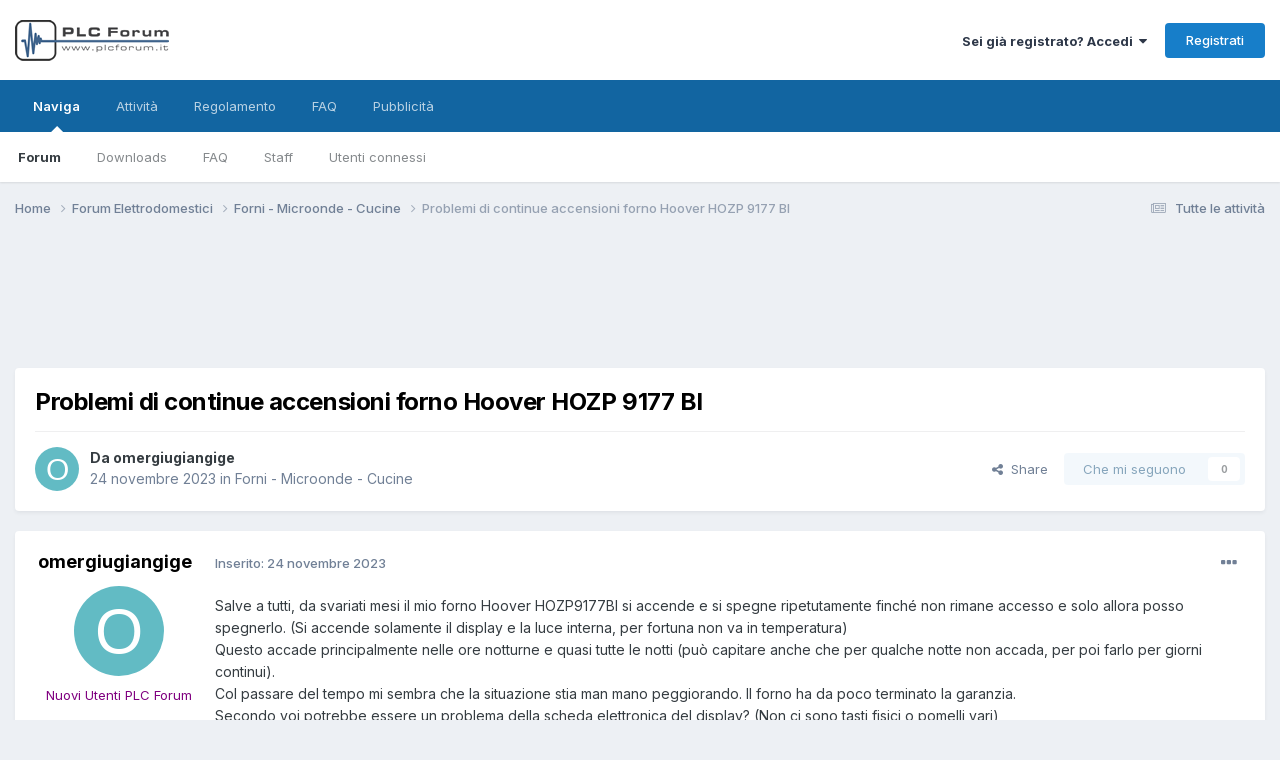

--- FILE ---
content_type: text/html;charset=UTF-8
request_url: https://www.plcforum.it/f/topic/314821-problemi-di-continue-accensioni-forno-hoover-hozp-9177-bi/
body_size: 12233
content:
<!DOCTYPE html>
<html lang="it-IT" dir="ltr">
	<head>
        <!-- Script eADV -->
      	<script src="https://track.eadv.it/plcforum.it.php" async></script>
      	<!-- Fine script eADV -->
        

<!-- Global site tag (gtag.js) - Google Analytics -->
<script async src="https://www.googletagmanager.com/gtag/js?id=UA-1190915-1"></script>
<script>
  window.dataLayer = window.dataLayer || [];
  function gtag(){dataLayer.push(arguments);}
  gtag('js', new Date());

  gtag('config', 'UA-1190915-1');
</script>
<!-- Global site tag (gtag.js) - Google Analytics -->
<script async src=https://www.googletagmanager.com/gtag/js?id=G-LBMPP4BD6J></script>
<script>
  window.dataLayer = window.dataLayer || [];
  function gtag(){dataLayer.push(arguments);}
  gtag('js', new Date());

  gtag('config', 'G-LBMPP4BD6J');
</script>


		<meta charset="utf-8">
        
		<title>Problemi di continue accensioni forno Hoover HOZP 9177 BI - Forni - Microonde - Cucine - PLC Forum</title>
		
		
		
		

	<meta name="viewport" content="width=device-width, initial-scale=1">


	
	


	<meta name="twitter:card" content="summary" />




	
		
			
				<meta property="og:title" content="Problemi di continue accensioni forno Hoover HOZP 9177 BI">
			
		
	

	
		
			
				<meta property="og:type" content="website">
			
		
	

	
		
			
				<meta property="og:url" content="https://www.plcforum.it/f/topic/314821-problemi-di-continue-accensioni-forno-hoover-hozp-9177-bi/">
			
		
	

	
		
			
				<meta name="description" content="Salve a tutti, da svariati mesi il mio forno Hoover HOZP9177BI si accende e si spegne ripetutamente finché non rimane accesso e solo allora posso spegnerlo. (Si accende solamente il display e la luce interna, per fortuna non va in temperatura) Questo accade principalmente nelle ore notturne e qua...">
			
		
	

	
		
			
				<meta property="og:description" content="Salve a tutti, da svariati mesi il mio forno Hoover HOZP9177BI si accende e si spegne ripetutamente finché non rimane accesso e solo allora posso spegnerlo. (Si accende solamente il display e la luce interna, per fortuna non va in temperatura) Questo accade principalmente nelle ore notturne e qua...">
			
		
	

	
		
			
				<meta property="og:updated_time" content="2023-11-26T17:58:56Z">
			
		
	

	
		
			
				<meta property="og:site_name" content="PLC Forum">
			
		
	

	
		
			
				<meta property="og:locale" content="it_IT">
			
		
	


	
		<link rel="canonical" href="https://www.plcforum.it/f/topic/314821-problemi-di-continue-accensioni-forno-hoover-hozp-9177-bi/" />
	





<link rel="manifest" href="https://www.plcforum.it/f/manifest.webmanifest/">
<meta name="msapplication-config" content="https://www.plcforum.it/f/browserconfig.xml/">
<meta name="msapplication-starturl" content="/f/">
<meta name="application-name" content="">
<meta name="apple-mobile-web-app-title" content="">

	<meta name="theme-color" content="#000000">


	<meta name="msapplication-TileColor" content="#000000">





	

	
		
			<link rel="icon" sizes="36x36" href="https://www.plcforum.it/f/uploads/monthly_2025_01/android-chrome-36x36.png?v=1737702521">
		
	

	
		
			<link rel="icon" sizes="48x48" href="https://www.plcforum.it/f/uploads/monthly_2025_01/android-chrome-48x48.png?v=1737702521">
		
	

	
		
			<link rel="icon" sizes="72x72" href="https://www.plcforum.it/f/uploads/monthly_2025_01/android-chrome-72x72.png?v=1737702521">
		
	

	
		
			<link rel="icon" sizes="96x96" href="https://www.plcforum.it/f/uploads/monthly_2025_01/android-chrome-96x96.png?v=1737702521">
		
	

	
		
			<link rel="icon" sizes="144x144" href="https://www.plcforum.it/f/uploads/monthly_2025_01/android-chrome-144x144.png?v=1737702521">
		
	

	
		
			<link rel="icon" sizes="192x192" href="https://www.plcforum.it/f/uploads/monthly_2025_01/android-chrome-192x192.png?v=1737702521">
		
	

	
		
			<link rel="icon" sizes="256x256" href="https://www.plcforum.it/f/uploads/monthly_2025_01/android-chrome-256x256.png?v=1737702521">
		
	

	
		
			<link rel="icon" sizes="384x384" href="https://www.plcforum.it/f/uploads/monthly_2025_01/android-chrome-384x384.png?v=1737702521">
		
	

	
		
			<link rel="icon" sizes="512x512" href="https://www.plcforum.it/f/uploads/monthly_2025_01/android-chrome-512x512.png?v=1737702521">
		
	

	
		
			<meta name="msapplication-square70x70logo" content="https://www.plcforum.it/f/uploads/monthly_2025_01/msapplication-square70x70logo.png?v=1737702521"/>
		
	

	
		
			<meta name="msapplication-TileImage" content="https://www.plcforum.it/f/uploads/monthly_2025_01/msapplication-TileImage.png?v=1737702521"/>
		
	

	
		
			<meta name="msapplication-square150x150logo" content="https://www.plcforum.it/f/uploads/monthly_2025_01/msapplication-square150x150logo.png?v=1737702521"/>
		
	

	
		
			<meta name="msapplication-wide310x150logo" content="https://www.plcforum.it/f/uploads/monthly_2025_01/msapplication-wide310x150logo.png?v=1737702521"/>
		
	

	
		
			<meta name="msapplication-square310x310logo" content="https://www.plcforum.it/f/uploads/monthly_2025_01/msapplication-square310x310logo.png?v=1737702521"/>
		
	

	
		
			
				<link rel="apple-touch-icon" href="https://www.plcforum.it/f/uploads/monthly_2025_01/apple-touch-icon-57x57.png?v=1737702521">
			
		
	

	
		
			
				<link rel="apple-touch-icon" sizes="60x60" href="https://www.plcforum.it/f/uploads/monthly_2025_01/apple-touch-icon-60x60.png?v=1737702521">
			
		
	

	
		
			
				<link rel="apple-touch-icon" sizes="72x72" href="https://www.plcforum.it/f/uploads/monthly_2025_01/apple-touch-icon-72x72.png?v=1737702521">
			
		
	

	
		
			
				<link rel="apple-touch-icon" sizes="76x76" href="https://www.plcforum.it/f/uploads/monthly_2025_01/apple-touch-icon-76x76.png?v=1737702521">
			
		
	

	
		
			
				<link rel="apple-touch-icon" sizes="114x114" href="https://www.plcforum.it/f/uploads/monthly_2025_01/apple-touch-icon-114x114.png?v=1737702521">
			
		
	

	
		
			
				<link rel="apple-touch-icon" sizes="120x120" href="https://www.plcforum.it/f/uploads/monthly_2025_01/apple-touch-icon-120x120.png?v=1737702521">
			
		
	

	
		
			
				<link rel="apple-touch-icon" sizes="144x144" href="https://www.plcforum.it/f/uploads/monthly_2025_01/apple-touch-icon-144x144.png?v=1737702521">
			
		
	

	
		
			
				<link rel="apple-touch-icon" sizes="152x152" href="https://www.plcforum.it/f/uploads/monthly_2025_01/apple-touch-icon-152x152.png?v=1737702521">
			
		
	

	
		
			
				<link rel="apple-touch-icon" sizes="180x180" href="https://www.plcforum.it/f/uploads/monthly_2025_01/apple-touch-icon-180x180.png?v=1737702521">
			
		
	





<link rel="preload" href="//www.plcforum.it/f/applications/core/interface/font/fontawesome-webfont.woff2?v=4.7.0" as="font" crossorigin="anonymous">
		


	<link rel="preconnect" href="https://fonts.googleapis.com">
	<link rel="preconnect" href="https://fonts.gstatic.com" crossorigin>
	
		<link href="https://fonts.googleapis.com/css2?family=Inter:wght@300;400;500;600;700&display=swap" rel="stylesheet">
	



	<link rel='stylesheet' href='https://www.plcforum.it/f/uploads/css_built_31/341e4a57816af3ba440d891ca87450ff_framework.css?v=b7e3a2a7e81762613646' media='all'>

	<link rel='stylesheet' href='https://www.plcforum.it/f/uploads/css_built_31/05e81b71abe4f22d6eb8d1a929494829_responsive.css?v=b7e3a2a7e81762613646' media='all'>

	<link rel='stylesheet' href='https://www.plcforum.it/f/uploads/css_built_31/20446cf2d164adcc029377cb04d43d17_flags.css?v=b7e3a2a7e81762613646' media='all'>

	<link rel='stylesheet' href='https://www.plcforum.it/f/uploads/css_built_31/90eb5adf50a8c640f633d47fd7eb1778_core.css?v=b7e3a2a7e81762613646' media='all'>

	<link rel='stylesheet' href='https://www.plcforum.it/f/uploads/css_built_31/5a0da001ccc2200dc5625c3f3934497d_core_responsive.css?v=b7e3a2a7e81762613646' media='all'>

	<link rel='stylesheet' href='https://www.plcforum.it/f/uploads/css_built_31/62e269ced0fdab7e30e026f1d30ae516_forums.css?v=b7e3a2a7e81762613646' media='all'>

	<link rel='stylesheet' href='https://www.plcforum.it/f/uploads/css_built_31/76e62c573090645fb99a15a363d8620e_forums_responsive.css?v=b7e3a2a7e81762613646' media='all'>

	<link rel='stylesheet' href='https://www.plcforum.it/f/uploads/css_built_31/ebdea0c6a7dab6d37900b9190d3ac77b_topics.css?v=b7e3a2a7e81762613646' media='all'>





<link rel='stylesheet' href='https://www.plcforum.it/f/uploads/css_built_31/258adbb6e4f3e83cd3b355f84e3fa002_custom.css?v=b7e3a2a7e81762613646' media='all'>




		
		

	</head>
	<body class='ipsApp ipsApp_front ipsJS_none ipsClearfix' data-controller='core.front.core.app' data-message="" data-pageApp='forums' data-pageLocation='front' data-pageModule='forums' data-pageController='topic' data-pageID='314821'  >
		
        

        

		<a href='#ipsLayout_mainArea' class='ipsHide' title='Vai al contenuto principale di questa pagina' accesskey='m'>Vai al contenuto</a>
		





		<div id='ipsLayout_header' class='ipsClearfix'>
			<header>
				<div class='ipsLayout_container'>
					


<a href='https://www.plcforum.it/f/' id='elLogo' accesskey='1'><img src="https://www.plcforum.it/f/uploads/monthly_2025_11/logo.png.6b51b6ae949ac3cb6a611d4d879b2b44.png" alt='PLC Forum'></a>

					
						

	<ul id='elUserNav' class='ipsList_inline cSignedOut ipsResponsive_showDesktop'>
		
        
		
        
        
            
            <li id='elSignInLink'>
                <a href='https://www.plcforum.it/f/login/' data-ipsMenu-closeOnClick="false" data-ipsMenu id='elUserSignIn'>
                    Sei già registrato? Accedi &nbsp;<i class='fa fa-caret-down'></i>
                </a>
                
<div id='elUserSignIn_menu' class='ipsMenu ipsMenu_auto ipsHide'>
	<form accept-charset='utf-8' method='post' action='https://www.plcforum.it/f/login/'>
		<input type="hidden" name="csrfKey" value="baf3688c7c23cecc70c4b0e4ea22c921">
		<input type="hidden" name="ref" value="aHR0cHM6Ly93d3cucGxjZm9ydW0uaXQvZi90b3BpYy8zMTQ4MjEtcHJvYmxlbWktZGktY29udGludWUtYWNjZW5zaW9uaS1mb3Juby1ob292ZXItaG96cC05MTc3LWJpLw==">
		<div data-role="loginForm">
			
			
			
				
<div class="ipsPad ipsForm ipsForm_vertical">
	<h4 class="ipsType_sectionHead">Accedi</h4>
	<br><br>
	<ul class='ipsList_reset'>
		<li class="ipsFieldRow ipsFieldRow_noLabel ipsFieldRow_fullWidth">
			
			
				<input type="text" placeholder="Visualizza nome o indirizzo email" name="auth" autocomplete="email">
			
		</li>
		<li class="ipsFieldRow ipsFieldRow_noLabel ipsFieldRow_fullWidth">
			<input type="password" placeholder="Password " name="password" autocomplete="current-password">
		</li>
		<li class="ipsFieldRow ipsFieldRow_checkbox ipsClearfix">
			<span class="ipsCustomInput">
				<input type="checkbox" name="remember_me" id="remember_me_checkbox" value="1" checked aria-checked="true">
				<span></span>
			</span>
			<div class="ipsFieldRow_content">
				<label class="ipsFieldRow_label" for="remember_me_checkbox">Ricordami</label>
				<span class="ipsFieldRow_desc">Non raccomandato per un computer condiviso</span>
			</div>
		</li>
		<li class="ipsFieldRow ipsFieldRow_fullWidth">
			<button type="submit" name="_processLogin" value="usernamepassword" class="ipsButton ipsButton_primary ipsButton_small" id="elSignIn_submit">Accedi</button>
			
				<p class="ipsType_right ipsType_small">
					
						<a href='https://www.plcforum.it/f/lostpassword/' data-ipsDialog data-ipsDialog-title='Hai dimenticato la password?'>
					
					Hai dimenticato la password?</a>
				</p>
			
		</li>
	</ul>
</div>
			
		</div>
	</form>
</div>
            </li>
            
        
		
			<li>
				
					<a href='https://www.plcforum.it/f/register/' data-ipsDialog data-ipsDialog-size='narrow' data-ipsDialog-title='Registrati' id='elRegisterButton' class='ipsButton ipsButton_normal ipsButton_primary'>Registrati</a>
				
			</li>
		
	</ul>

						
<ul class='ipsMobileHamburger ipsList_reset ipsResponsive_hideDesktop'>
	<li data-ipsDrawer data-ipsDrawer-drawerElem='#elMobileDrawer'>
		<a href='#'>
			
			
				
			
			
			
			<i class='fa fa-navicon'></i>
		</a>
	</li>
</ul>
					
				</div>
			</header>
			

	<nav data-controller='core.front.core.navBar' class=' ipsResponsive_showDesktop'>
		<div class='ipsNavBar_primary ipsLayout_container '>
			<ul data-role="primaryNavBar" class='ipsClearfix'>
				


	
		
		
			
		
		<li class='ipsNavBar_active' data-active id='elNavSecondary_1' data-role="navBarItem" data-navApp="core" data-navExt="CustomItem">
			
			
				<a href="https://www.plcforum.it/f/"  data-navItem-id="1" data-navDefault>
					Naviga<span class='ipsNavBar_active__identifier'></span>
				</a>
			
			
				<ul class='ipsNavBar_secondary ' data-role='secondaryNavBar'>
					


	
		
		
			
		
		<li class='ipsNavBar_active' data-active id='elNavSecondary_8' data-role="navBarItem" data-navApp="forums" data-navExt="Forums">
			
			
				<a href="https://www.plcforum.it/f/"  data-navItem-id="8" data-navDefault>
					Forum<span class='ipsNavBar_active__identifier'></span>
				</a>
			
			
		</li>
	
	

	
	

	
		
		
		<li  id='elNavSecondary_9' data-role="navBarItem" data-navApp="downloads" data-navExt="Downloads">
			
			
				<a href="https://www.plcforum.it/f/files/"  data-navItem-id="9" >
					Downloads<span class='ipsNavBar_active__identifier'></span>
				</a>
			
			
		</li>
	
	

	
		
		
		<li  id='elNavSecondary_11' data-role="navBarItem" data-navApp="core" data-navExt="CustomItem">
			
			
				<a href="https://www.plcforum.it/portale/faq.php"  data-navItem-id="11" >
					FAQ<span class='ipsNavBar_active__identifier'></span>
				</a>
			
			
		</li>
	
	

	
		
		
		<li  id='elNavSecondary_12' data-role="navBarItem" data-navApp="core" data-navExt="StaffDirectory">
			
			
				<a href="https://www.plcforum.it/f/staff/"  data-navItem-id="12" >
					Staff<span class='ipsNavBar_active__identifier'></span>
				</a>
			
			
		</li>
	
	

	
		
		
		<li  id='elNavSecondary_13' data-role="navBarItem" data-navApp="core" data-navExt="OnlineUsers">
			
			
				<a href="https://www.plcforum.it/f/online/"  data-navItem-id="13" >
					Utenti connessi<span class='ipsNavBar_active__identifier'></span>
				</a>
			
			
		</li>
	
	

					<li class='ipsHide' id='elNavigationMore_1' data-role='navMore'>
						<a href='#' data-ipsMenu data-ipsMenu-appendTo='#elNavigationMore_1' id='elNavigationMore_1_dropdown'>Altro <i class='fa fa-caret-down'></i></a>
						<ul class='ipsHide ipsMenu ipsMenu_auto' id='elNavigationMore_1_dropdown_menu' data-role='moreDropdown'></ul>
					</li>
				</ul>
			
		</li>
	
	

	
		
		
		<li  id='elNavSecondary_2' data-role="navBarItem" data-navApp="core" data-navExt="CustomItem">
			
			
				<a href="https://www.plcforum.it/f/discover/"  data-navItem-id="2" >
					Attività<span class='ipsNavBar_active__identifier'></span>
				</a>
			
			
				<ul class='ipsNavBar_secondary ipsHide' data-role='secondaryNavBar'>
					


	
		
		
		<li  id='elNavSecondary_3' data-role="navBarItem" data-navApp="core" data-navExt="AllActivity">
			
			
				<a href="https://www.plcforum.it/f/discover/"  data-navItem-id="3" >
					Tutte le attività<span class='ipsNavBar_active__identifier'></span>
				</a>
			
			
		</li>
	
	

	
		
		
		<li  id='elNavSecondary_4' data-role="navBarItem" data-navApp="core" data-navExt="YourActivityStreams">
			
			
				<a href="#"  data-navItem-id="4" >
					I miei flussi di attività<span class='ipsNavBar_active__identifier'></span>
				</a>
			
			
		</li>
	
	

	
		
		
		<li  id='elNavSecondary_5' data-role="navBarItem" data-navApp="core" data-navExt="YourActivityStreamsItem">
			
			
				<a href="https://www.plcforum.it/f/discover/unread/"  data-navItem-id="5" >
					Contenuto non letto<span class='ipsNavBar_active__identifier'></span>
				</a>
			
			
		</li>
	
	

	
		
		
		<li  id='elNavSecondary_6' data-role="navBarItem" data-navApp="core" data-navExt="YourActivityStreamsItem">
			
			
				<a href="https://www.plcforum.it/f/discover/content-started/"  data-navItem-id="6" >
					Contenuto che ho iniziato<span class='ipsNavBar_active__identifier'></span>
				</a>
			
			
		</li>
	
	

	
		
		
		<li  id='elNavSecondary_7' data-role="navBarItem" data-navApp="core" data-navExt="Search">
			
			
				<a href="https://www.plcforum.it/f/search/"  data-navItem-id="7" >
					Cerca<span class='ipsNavBar_active__identifier'></span>
				</a>
			
			
		</li>
	
	

					<li class='ipsHide' id='elNavigationMore_2' data-role='navMore'>
						<a href='#' data-ipsMenu data-ipsMenu-appendTo='#elNavigationMore_2' id='elNavigationMore_2_dropdown'>Altro <i class='fa fa-caret-down'></i></a>
						<ul class='ipsHide ipsMenu ipsMenu_auto' id='elNavigationMore_2_dropdown_menu' data-role='moreDropdown'></ul>
					</li>
				</ul>
			
		</li>
	
	

	
		
		
		<li  id='elNavSecondary_20' data-role="navBarItem" data-navApp="core" data-navExt="CustomItem">
			
			
				<a href="https://www.plcforum.it/f/plcforumcp/index.php?action=pagine&amp;id=regolamento" target='_blank' rel="noopener" data-navItem-id="20" >
					Regolamento<span class='ipsNavBar_active__identifier'></span>
				</a>
			
			
		</li>
	
	

	
		
		
		<li  id='elNavSecondary_22' data-role="navBarItem" data-navApp="core" data-navExt="CustomItem">
			
			
				<a href="https://ticket.plcforum.it/knowledgebase.php?category=7" target='_blank' rel="noopener" data-navItem-id="22" >
					FAQ<span class='ipsNavBar_active__identifier'></span>
				</a>
			
			
		</li>
	
	

	
		
		
		<li  id='elNavSecondary_21' data-role="navBarItem" data-navApp="core" data-navExt="CustomItem">
			
			
				<a href="https://www.plcforum.it/f/plcforumcp/index.php?action=pagine&amp;id=pubblicita" target='_blank' rel="noopener" data-navItem-id="21" >
					Pubblicità<span class='ipsNavBar_active__identifier'></span>
				</a>
			
			
		</li>
	
	

	
	

	
	

	
	

				<li class='ipsHide' id='elNavigationMore' data-role='navMore'>
					<a href='#' data-ipsMenu data-ipsMenu-appendTo='#elNavigationMore' id='elNavigationMore_dropdown'>Altro</a>
					<ul class='ipsNavBar_secondary ipsHide' data-role='secondaryNavBar'>
						<li class='ipsHide' id='elNavigationMore_more' data-role='navMore'>
							<a href='#' data-ipsMenu data-ipsMenu-appendTo='#elNavigationMore_more' id='elNavigationMore_more_dropdown'>Altro <i class='fa fa-caret-down'></i></a>
							<ul class='ipsHide ipsMenu ipsMenu_auto' id='elNavigationMore_more_dropdown_menu' data-role='moreDropdown'></ul>
						</li>
					</ul>
				</li>
			</ul>
			

		</div>
	</nav>

			
<ul id='elMobileNav' class='ipsResponsive_hideDesktop' data-controller='core.front.core.mobileNav'>
	
		
			
			
				
				
			
				
					<li id='elMobileBreadcrumb'>
						<a href='https://www.plcforum.it/f/forum/535-forni-microonde-cucine/'>
							<span>Forni - Microonde - Cucine</span>
						</a>
					</li>
				
				
			
				
				
			
		
	
	
	
	<li >
		<a data-action="defaultStream" href='https://www.plcforum.it/f/discover/'><i class="fa fa-newspaper-o" aria-hidden="true"></i></a>
	</li>

	

	
</ul>
		</div>
		<main id='ipsLayout_body' class='ipsLayout_container'>
			<div id='ipsLayout_contentArea'>
				<div id='ipsLayout_contentWrapper'>
					
<nav class='ipsBreadcrumb ipsBreadcrumb_top ipsFaded_withHover'>
	

	<ul class='ipsList_inline ipsPos_right'>
		
		<li >
			<a data-action="defaultStream" class='ipsType_light '  href='https://www.plcforum.it/f/discover/'><i class="fa fa-newspaper-o" aria-hidden="true"></i> <span>Tutte le attività</span></a>
		</li>
		
	</ul>

	<ul data-role="breadcrumbList">
		<li>
			<a title="Home" href='https://www.plcforum.it/f/'>
				<span>Home <i class='fa fa-angle-right'></i></span>
			</a>
		</li>
		
		
			<li>
				
					<a href='https://www.plcforum.it/f/forum/281-forum-elettrodomestici/'>
						<span>Forum Elettrodomestici <i class='fa fa-angle-right' aria-hidden="true"></i></span>
					</a>
				
			</li>
		
			<li>
				
					<a href='https://www.plcforum.it/f/forum/535-forni-microonde-cucine/'>
						<span>Forni - Microonde - Cucine <i class='fa fa-angle-right' aria-hidden="true"></i></span>
					</a>
				
			</li>
		
			<li>
				
					Problemi di continue accensioni forno Hoover HOZP 9177 BI
				
			</li>
		
	</ul>
</nav>
					
					<div id='ipsLayout_mainArea'>
						
                      	
			<div style="text-align: center; align: center; width: 100%; margin-bottom: 2%; display:block">
			<ins class='dcmads' style='display:inline-block;width:728px;height:90px'
				data-dcm-placement='N30602.3460262PLCFORUM/B22204734.435051354'
				data-dcm-rendering-mode='iframe'
				data-dcm-https-only
				data-dcm-api-frameworks='[APIFRAMEWORKS]'
				data-dcm-omid-partner='[OMIDPARTNER]'
				data-dcm-gdpr-applies='gdpr='
				data-dcm-gdpr-consent='gdpr_consent='
				data-dcm-addtl-consent='addtl_consent='
				data-dcm-ltd='false'
				data-dcm-resettable-device-id=''
				data-dcm-app-id=''>
			  <script src='https://www.googletagservices.com/dcm/dcmads.js'></script>
			</ins></div>
						
						
						

	




						



<div class='ipsPageHeader ipsResponsive_pull ipsBox ipsPadding sm:ipsPadding:half ipsMargin_bottom'>
		
	
	<div class='ipsFlex ipsFlex-ai:center ipsFlex-fw:wrap ipsGap:4'>
		<div class='ipsFlex-flex:11'>
			<h1 class='ipsType_pageTitle ipsContained_container'>
				

				
				
					<span class='ipsType_break ipsContained'>
						<span>Problemi di continue accensioni forno Hoover HOZP 9177 BI</span>
					</span>
				
			</h1>
			
			
		</div>
		
	</div>
	<hr class='ipsHr'>
	<div class='ipsPageHeader__meta ipsFlex ipsFlex-jc:between ipsFlex-ai:center ipsFlex-fw:wrap ipsGap:3'>
		<div class='ipsFlex-flex:11'>
			<div class='ipsPhotoPanel ipsPhotoPanel_mini ipsPhotoPanel_notPhone ipsClearfix'>
				

	<span class='ipsUserPhoto ipsUserPhoto_mini '>
		<img src='data:image/svg+xml,%3Csvg%20xmlns%3D%22http%3A%2F%2Fwww.w3.org%2F2000%2Fsvg%22%20viewBox%3D%220%200%201024%201024%22%20style%3D%22background%3A%2362bbc4%22%3E%3Cg%3E%3Ctext%20text-anchor%3D%22middle%22%20dy%3D%22.35em%22%20x%3D%22512%22%20y%3D%22512%22%20fill%3D%22%23ffffff%22%20font-size%3D%22700%22%20font-family%3D%22-apple-system%2C%20BlinkMacSystemFont%2C%20Roboto%2C%20Helvetica%2C%20Arial%2C%20sans-serif%22%3EO%3C%2Ftext%3E%3C%2Fg%3E%3C%2Fsvg%3E' alt='omergiugiangige' loading="lazy">
	</span>

				<div>
					<p class='ipsType_reset ipsType_blendLinks'>
						<span class='ipsType_normal'>
						
							<strong>Da 


omergiugiangige</strong><br />
							<span class='ipsType_light'><time datetime='2023-11-24T16:07:42Z' title='24/11/2023 16:07' data-short='2 aa'>24 novembre 2023</time> in <a href="https://www.plcforum.it/f/forum/535-forni-microonde-cucine/">Forni - Microonde - Cucine</a></span>
						
						</span>
					</p>
				</div>
			</div>
		</div>
		
			<div class='ipsFlex-flex:01 ipsResponsive_hidePhone'>
				<div class='ipsShareLinks'>
					
						


    <a href='#elShareItem_1209324851_menu' id='elShareItem_1209324851' data-ipsMenu class='ipsShareButton ipsButton ipsButton_verySmall ipsButton_link ipsButton_link--light'>
        <span><i class='fa fa-share-alt'></i></span> &nbsp;Share
    </a>

    <div class='ipsPadding ipsMenu ipsMenu_normal ipsHide' id='elShareItem_1209324851_menu' data-controller="core.front.core.sharelink">
        
        
        <span data-ipsCopy data-ipsCopy-flashmessage>
            <a href="https://www.plcforum.it/f/topic/314821-problemi-di-continue-accensioni-forno-hoover-hozp-9177-bi/" class="ipsButton ipsButton_light ipsButton_small ipsButton_fullWidth" data-role="copyButton" data-clipboard-text="https://www.plcforum.it/f/topic/314821-problemi-di-continue-accensioni-forno-hoover-hozp-9177-bi/" data-ipstooltip title='Copy Link to Clipboard'><i class="fa fa-clone"></i> https://www.plcforum.it/f/topic/314821-problemi-di-continue-accensioni-forno-hoover-hozp-9177-bi/</a>
        </span>
        <ul class='ipsShareLinks ipsMargin_top:half'>
            
                <li>
<a href="https://www.linkedin.com/shareArticle?mini=true&amp;url=https%3A%2F%2Fwww.plcforum.it%2Ff%2Ftopic%2F314821-problemi-di-continue-accensioni-forno-hoover-hozp-9177-bi%2F&amp;title=Problemi+di+continue+accensioni+forno+Hoover+HOZP+9177+BI" rel="nofollow noopener" class="cShareLink cShareLink_linkedin" target="_blank" data-role="shareLink" title='Condividi con LinkedIn ' data-ipsTooltip>
	<i class="fa fa-linkedin"></i>
</a></li>
            
                <li>
<a href="https://x.com/share?url=https%3A%2F%2Fwww.plcforum.it%2Ff%2Ftopic%2F314821-problemi-di-continue-accensioni-forno-hoover-hozp-9177-bi%2F" class="cShareLink cShareLink_x" target="_blank" data-role="shareLink" title='Share on X' data-ipsTooltip rel='nofollow noopener'>
    <i class="fa fa-x"></i>
</a></li>
            
                <li>
<a href="https://www.facebook.com/sharer/sharer.php?u=https%3A%2F%2Fwww.plcforum.it%2Ff%2Ftopic%2F314821-problemi-di-continue-accensioni-forno-hoover-hozp-9177-bi%2F" class="cShareLink cShareLink_facebook" target="_blank" data-role="shareLink" title='Condividi con Facebook' data-ipsTooltip rel='noopener nofollow'>
	<i class="fa fa-facebook"></i>
</a></li>
            
                <li>
<a href="https://pinterest.com/pin/create/button/?url=https://www.plcforum.it/f/topic/314821-problemi-di-continue-accensioni-forno-hoover-hozp-9177-bi/&amp;media=" class="cShareLink cShareLink_pinterest" rel="nofollow noopener" target="_blank" data-role="shareLink" title='Condividi in Pinterest' data-ipsTooltip>
	<i class="fa fa-pinterest"></i>
</a></li>
            
        </ul>
        
            <hr class='ipsHr'>
            <button class='ipsHide ipsButton ipsButton_verySmall ipsButton_light ipsButton_fullWidth ipsMargin_top:half' data-controller='core.front.core.webshare' data-role='webShare' data-webShareTitle='Problemi di continue accensioni forno Hoover HOZP 9177 BI' data-webShareText='Problemi di continue accensioni forno Hoover HOZP 9177 BI' data-webShareUrl='https://www.plcforum.it/f/topic/314821-problemi-di-continue-accensioni-forno-hoover-hozp-9177-bi/'>More sharing options...</button>
        
    </div>

					
					
                    

					



					

<div data-followApp='forums' data-followArea='topic' data-followID='314821' data-controller='core.front.core.followButton'>
	

	<a href='https://www.plcforum.it/f/login/' rel="nofollow" class="ipsFollow ipsPos_middle ipsButton ipsButton_light ipsButton_verySmall ipsButton_disabled" data-role="followButton" data-ipsTooltip title='Accedi per seguirlo'>
		<span>Che mi seguono</span>
		<span class='ipsCommentCount'>0</span>
	</a>

</div>
				</div>
			</div>
					
	</div>
	
	
</div>








<div class='ipsClearfix'>
	<ul class="ipsToolList ipsToolList_horizontal ipsClearfix ipsSpacer_both ipsResponsive_hidePhone">
		
		
		
	</ul>
</div>

<div id='comments' data-controller='core.front.core.commentFeed,forums.front.topic.view, core.front.core.ignoredComments'  data-baseURL='https://www.plcforum.it/f/topic/314821-problemi-di-continue-accensioni-forno-hoover-hozp-9177-bi/' data-lastPage data-feedID='topic-314821' class='cTopic ipsClear ipsSpacer_top'>
	
			
	

	

<div data-controller='core.front.core.recommendedComments' data-url='https://www.plcforum.it/f/topic/314821-problemi-di-continue-accensioni-forno-hoover-hozp-9177-bi/?recommended=comments' class='ipsRecommendedComments ipsHide'>
	<div data-role="recommendedComments">
		<h2 class='ipsType_sectionHead ipsType_large ipsType_bold ipsMargin_bottom'>Messaggi consigliati</h2>
		
	</div>
</div>
	
	<div id="elPostFeed" data-role='commentFeed' data-controller='core.front.core.moderation' >
		<form action="https://www.plcforum.it/f/topic/314821-problemi-di-continue-accensioni-forno-hoover-hozp-9177-bi/?csrfKey=baf3688c7c23cecc70c4b0e4ea22c921&amp;do=multimodComment" method="post" data-ipsPageAction data-role='moderationTools'>
			
			
				

					

					
					



<a id='findComment-2302823'></a>
<a id='comment-2302823'></a>
<article  id='elComment_2302823' class='cPost ipsBox ipsResponsive_pull  ipsComment  ipsComment_parent ipsClearfix ipsClear ipsColumns ipsColumns_noSpacing ipsColumns_collapsePhone    '>
	

	

	<div class='cAuthorPane_mobile ipsResponsive_showPhone'>
		<div class='cAuthorPane_photo'>
			<div class='cAuthorPane_photoWrap'>
				

	<span class='ipsUserPhoto ipsUserPhoto_large '>
		<img src='data:image/svg+xml,%3Csvg%20xmlns%3D%22http%3A%2F%2Fwww.w3.org%2F2000%2Fsvg%22%20viewBox%3D%220%200%201024%201024%22%20style%3D%22background%3A%2362bbc4%22%3E%3Cg%3E%3Ctext%20text-anchor%3D%22middle%22%20dy%3D%22.35em%22%20x%3D%22512%22%20y%3D%22512%22%20fill%3D%22%23ffffff%22%20font-size%3D%22700%22%20font-family%3D%22-apple-system%2C%20BlinkMacSystemFont%2C%20Roboto%2C%20Helvetica%2C%20Arial%2C%20sans-serif%22%3EO%3C%2Ftext%3E%3C%2Fg%3E%3C%2Fsvg%3E' alt='omergiugiangige' loading="lazy">
	</span>

				
				
			</div>
		</div>
		<div class='cAuthorPane_content'>
			<h3 class='ipsType_sectionHead cAuthorPane_author ipsType_break ipsType_blendLinks ipsFlex ipsFlex-ai:center'>
				


<span style='color:purple'>omergiugiangige</span>
			</h3>
			<div class='ipsType_light ipsType_reset'>
			    <a href='https://www.plcforum.it/f/topic/314821-problemi-di-continue-accensioni-forno-hoover-hozp-9177-bi/#findComment-2302823' rel="nofollow" class='ipsType_blendLinks'>Inserito: <time datetime='2023-11-24T16:07:42Z' title='24/11/2023 16:07' data-short='2 aa'>24 novembre 2023</time></a>
				
			</div>
		</div>
	</div>
	<aside class='ipsComment_author cAuthorPane ipsColumn ipsColumn_medium ipsResponsive_hidePhone'>
		<h3 class='ipsType_sectionHead cAuthorPane_author ipsType_blendLinks ipsType_break'><strong>


omergiugiangige</strong>
			
		</h3>
		<ul class='cAuthorPane_info ipsList_reset'>
			<li data-role='photo' class='cAuthorPane_photo'>
				<div class='cAuthorPane_photoWrap'>
					

	<span class='ipsUserPhoto ipsUserPhoto_large '>
		<img src='data:image/svg+xml,%3Csvg%20xmlns%3D%22http%3A%2F%2Fwww.w3.org%2F2000%2Fsvg%22%20viewBox%3D%220%200%201024%201024%22%20style%3D%22background%3A%2362bbc4%22%3E%3Cg%3E%3Ctext%20text-anchor%3D%22middle%22%20dy%3D%22.35em%22%20x%3D%22512%22%20y%3D%22512%22%20fill%3D%22%23ffffff%22%20font-size%3D%22700%22%20font-family%3D%22-apple-system%2C%20BlinkMacSystemFont%2C%20Roboto%2C%20Helvetica%2C%20Arial%2C%20sans-serif%22%3EO%3C%2Ftext%3E%3C%2Fg%3E%3C%2Fsvg%3E' alt='omergiugiangige' loading="lazy">
	</span>

					
					
				</div>
			</li>
			
				<li data-role='group'><span style='color:purple'>Nuovi Utenti PLC Forum</span></li>
				
			
			
				<li data-role='stats' class='ipsMargin_top'>
					<ul class="ipsList_reset ipsType_light ipsFlex ipsFlex-ai:center ipsFlex-jc:center ipsGap_row:2 cAuthorPane_stats">
						<li>
							
								<i class="fa fa-comment"></i> 2
							
						</li>
						
					</ul>
				</li>
			
			
				

			
		</ul>
	</aside>
	<div class='ipsColumn ipsColumn_fluid ipsMargin:none'>
		

<div id='comment-2302823_wrap' data-controller='core.front.core.comment' data-commentApp='forums' data-commentType='forums' data-commentID="2302823" data-quoteData='{&quot;userid&quot;:313122,&quot;username&quot;:&quot;omergiugiangige&quot;,&quot;timestamp&quot;:1700842062,&quot;contentapp&quot;:&quot;forums&quot;,&quot;contenttype&quot;:&quot;forums&quot;,&quot;contentid&quot;:314821,&quot;contentclass&quot;:&quot;forums_Topic&quot;,&quot;contentcommentid&quot;:2302823}' class='ipsComment_content ipsType_medium'>

	<div class='ipsComment_meta ipsType_light ipsFlex ipsFlex-ai:center ipsFlex-jc:between ipsFlex-fd:row-reverse'>
		<div class='ipsType_light ipsType_reset ipsType_blendLinks ipsComment_toolWrap'>
			<div class='ipsResponsive_hidePhone ipsComment_badges'>
				<ul class='ipsList_reset ipsFlex ipsFlex-jc:end ipsFlex-fw:wrap ipsGap:2 ipsGap_row:1'>
					
					
					
					
					
				</ul>
			</div>
			<ul class='ipsList_reset ipsComment_tools'>
				<li>
					<a href='#elControls_2302823_menu' class='ipsComment_ellipsis' id='elControls_2302823' title='Altre opzioni' data-ipsMenu data-ipsMenu-appendTo='#comment-2302823_wrap'><i class='fa fa-ellipsis-h'></i></a>
					<ul id='elControls_2302823_menu' class='ipsMenu ipsMenu_narrow ipsHide'>
						
							<li class='ipsMenu_item'><a href='https://www.plcforum.it/f/topic/314821-problemi-di-continue-accensioni-forno-hoover-hozp-9177-bi/?do=reportComment&amp;comment=2302823' data-ipsDialog data-ipsDialog-remoteSubmit data-ipsDialog-size='medium' data-ipsDialog-flashMessage='Grazie per la tua segnalazione' data-ipsDialog-title="Segnala messaggio" data-action='reportComment' title='Segnala questo contenuto'>Segnala</a></li>
						
						
                        
						
						
						
							
								
							
							
							
							
							
							
						
					</ul>
				</li>
				
			</ul>
		</div>

		<div class='ipsType_reset ipsResponsive_hidePhone'>
		   
		   Inserito: <time datetime='2023-11-24T16:07:42Z' title='24/11/2023 16:07' data-short='2 aa'>24 novembre 2023</time>
		   
			
			<span class='ipsResponsive_hidePhone'>
				
				
			</span>
		</div>
	</div>

	

    

	<div class='cPost_contentWrap'>
		
		<div data-role='commentContent' class='ipsType_normal ipsType_richText ipsPadding_bottom ipsContained' data-controller='core.front.core.lightboxedImages'>
			<p>
	Salve a tutti, da svariati mesi il mio forno Hoover HOZP9177BI si accende e si spegne ripetutamente finché non rimane accesso e solo allora posso spegnerlo. (Si accende solamente il display e la luce interna, per fortuna non va in temperatura)
</p>

<p>
	Questo accade principalmente nelle ore notturne e quasi tutte le notti (può capitare anche che per qualche notte non accada, per poi farlo per giorni continui).
</p>

<p>
	Col passare del tempo mi sembra che la situazione stia man mano peggiorando. Il forno ha da poco terminato la garanzia.
</p>

<p>
	Secondo voi potrebbe essere un problema della scheda elettronica del display? (Non ci sono tasti fisici o pomelli vari)
</p>

<p>
	Se si, sapreste indicarmi dove trovarne una? Io vivo in provincia di Brescia da poco tempo e non conosco negozi fisici dove chiedere ed ho provato a cercare qualcosa online ma non ho trovato nulla di specifico per il modello del forno.
</p>


			
		</div>

		

		
	</div>

	
    
</div>
	</div>
</article>
					
					
					
				

					

					
					



<a id='findComment-2302854'></a>
<a id='comment-2302854'></a>
<article  id='elComment_2302854' class='cPost ipsBox ipsResponsive_pull  ipsComment  ipsComment_parent ipsClearfix ipsClear ipsColumns ipsColumns_noSpacing ipsColumns_collapsePhone    '>
	

	

	<div class='cAuthorPane_mobile ipsResponsive_showPhone'>
		<div class='cAuthorPane_photo'>
			<div class='cAuthorPane_photoWrap'>
				

	<span class='ipsUserPhoto ipsUserPhoto_large '>
		<img src='data:image/svg+xml,%3Csvg%20xmlns%3D%22http%3A%2F%2Fwww.w3.org%2F2000%2Fsvg%22%20viewBox%3D%220%200%201024%201024%22%20style%3D%22background%3A%2362a1c4%22%3E%3Cg%3E%3Ctext%20text-anchor%3D%22middle%22%20dy%3D%22.35em%22%20x%3D%22512%22%20y%3D%22512%22%20fill%3D%22%23ffffff%22%20font-size%3D%22700%22%20font-family%3D%22-apple-system%2C%20BlinkMacSystemFont%2C%20Roboto%2C%20Helvetica%2C%20Arial%2C%20sans-serif%22%3EU%3C%2Ftext%3E%3C%2Fg%3E%3C%2Fsvg%3E' alt='UABC80' loading="lazy">
	</span>

				
				
			</div>
		</div>
		<div class='cAuthorPane_content'>
			<h3 class='ipsType_sectionHead cAuthorPane_author ipsType_break ipsType_blendLinks ipsFlex ipsFlex-ai:center'>
				


<b><span style='color:blue'>UABC80</span></b>
			</h3>
			<div class='ipsType_light ipsType_reset'>
			    <a href='https://www.plcforum.it/f/topic/314821-problemi-di-continue-accensioni-forno-hoover-hozp-9177-bi/#findComment-2302854' rel="nofollow" class='ipsType_blendLinks'>Inserita: <time datetime='2023-11-24T17:45:19Z' title='24/11/2023 17:45' data-short='2 aa'>24 novembre 2023</time></a>
				
			</div>
		</div>
	</div>
	<aside class='ipsComment_author cAuthorPane ipsColumn ipsColumn_medium ipsResponsive_hidePhone'>
		<h3 class='ipsType_sectionHead cAuthorPane_author ipsType_blendLinks ipsType_break'><strong>


UABC80</strong>
			
		</h3>
		<ul class='cAuthorPane_info ipsList_reset'>
			<li data-role='photo' class='cAuthorPane_photo'>
				<div class='cAuthorPane_photoWrap'>
					

	<span class='ipsUserPhoto ipsUserPhoto_large '>
		<img src='data:image/svg+xml,%3Csvg%20xmlns%3D%22http%3A%2F%2Fwww.w3.org%2F2000%2Fsvg%22%20viewBox%3D%220%200%201024%201024%22%20style%3D%22background%3A%2362a1c4%22%3E%3Cg%3E%3Ctext%20text-anchor%3D%22middle%22%20dy%3D%22.35em%22%20x%3D%22512%22%20y%3D%22512%22%20fill%3D%22%23ffffff%22%20font-size%3D%22700%22%20font-family%3D%22-apple-system%2C%20BlinkMacSystemFont%2C%20Roboto%2C%20Helvetica%2C%20Arial%2C%20sans-serif%22%3EU%3C%2Ftext%3E%3C%2Fg%3E%3C%2Fsvg%3E' alt='UABC80' loading="lazy">
	</span>

					
					
				</div>
			</li>
			
				<li data-role='group'><b><span style='color:blue'>Utenti PLC Forum +</span></b></li>
				
			
			
				<li data-role='stats' class='ipsMargin_top'>
					<ul class="ipsList_reset ipsType_light ipsFlex ipsFlex-ai:center ipsFlex-jc:center ipsGap_row:2 cAuthorPane_stats">
						<li>
							
								<i class="fa fa-comment"></i> 3,3k
							
						</li>
						
					</ul>
				</li>
			
			
				

			
		</ul>
	</aside>
	<div class='ipsColumn ipsColumn_fluid ipsMargin:none'>
		

<div id='comment-2302854_wrap' data-controller='core.front.core.comment' data-commentApp='forums' data-commentType='forums' data-commentID="2302854" data-quoteData='{&quot;userid&quot;:280092,&quot;username&quot;:&quot;UABC80&quot;,&quot;timestamp&quot;:1700847919,&quot;contentapp&quot;:&quot;forums&quot;,&quot;contenttype&quot;:&quot;forums&quot;,&quot;contentid&quot;:314821,&quot;contentclass&quot;:&quot;forums_Topic&quot;,&quot;contentcommentid&quot;:2302854}' class='ipsComment_content ipsType_medium'>

	<div class='ipsComment_meta ipsType_light ipsFlex ipsFlex-ai:center ipsFlex-jc:between ipsFlex-fd:row-reverse'>
		<div class='ipsType_light ipsType_reset ipsType_blendLinks ipsComment_toolWrap'>
			<div class='ipsResponsive_hidePhone ipsComment_badges'>
				<ul class='ipsList_reset ipsFlex ipsFlex-jc:end ipsFlex-fw:wrap ipsGap:2 ipsGap_row:1'>
					
					
					
					
					
				</ul>
			</div>
			<ul class='ipsList_reset ipsComment_tools'>
				<li>
					<a href='#elControls_2302854_menu' class='ipsComment_ellipsis' id='elControls_2302854' title='Altre opzioni' data-ipsMenu data-ipsMenu-appendTo='#comment-2302854_wrap'><i class='fa fa-ellipsis-h'></i></a>
					<ul id='elControls_2302854_menu' class='ipsMenu ipsMenu_narrow ipsHide'>
						
							<li class='ipsMenu_item'><a href='https://www.plcforum.it/f/topic/314821-problemi-di-continue-accensioni-forno-hoover-hozp-9177-bi/?do=reportComment&amp;comment=2302854' data-ipsDialog data-ipsDialog-remoteSubmit data-ipsDialog-size='medium' data-ipsDialog-flashMessage='Grazie per la tua segnalazione' data-ipsDialog-title="Segnala messaggio" data-action='reportComment' title='Segnala questo contenuto'>Segnala</a></li>
						
						
                        
						
						
						
							
								
							
							
							
							
							
							
						
					</ul>
				</li>
				
			</ul>
		</div>

		<div class='ipsType_reset ipsResponsive_hidePhone'>
		   
		   Inserita: <time datetime='2023-11-24T17:45:19Z' title='24/11/2023 17:45' data-short='2 aa'>24 novembre 2023</time>
		   
			
			<span class='ipsResponsive_hidePhone'>
				
				
			</span>
		</div>
	</div>

	

    

	<div class='cPost_contentWrap'>
		
		<div data-role='commentContent' class='ipsType_normal ipsType_richText ipsPadding_bottom ipsContained' data-controller='core.front.core.lightboxedImages'>
			<p>
	Da quello che ho visto online quel forno ha connettività Wi-Fi e Bluetooth. Quando fa il difetto, uno dei due o entrambi sono attivi? In caso disattivali e guarda se si ripresenta il problema
</p>


			
		</div>

		

		
	</div>

	
    
</div>
	</div>
</article>
					
					
					
				

					

					
					



<a id='findComment-2303276'></a>
<a id='comment-2303276'></a>
<article  id='elComment_2303276' class='cPost ipsBox ipsResponsive_pull  ipsComment  ipsComment_parent ipsClearfix ipsClear ipsColumns ipsColumns_noSpacing ipsColumns_collapsePhone    '>
	

	

	<div class='cAuthorPane_mobile ipsResponsive_showPhone'>
		<div class='cAuthorPane_photo'>
			<div class='cAuthorPane_photoWrap'>
				

	<span class='ipsUserPhoto ipsUserPhoto_large '>
		<img src='data:image/svg+xml,%3Csvg%20xmlns%3D%22http%3A%2F%2Fwww.w3.org%2F2000%2Fsvg%22%20viewBox%3D%220%200%201024%201024%22%20style%3D%22background%3A%2362bbc4%22%3E%3Cg%3E%3Ctext%20text-anchor%3D%22middle%22%20dy%3D%22.35em%22%20x%3D%22512%22%20y%3D%22512%22%20fill%3D%22%23ffffff%22%20font-size%3D%22700%22%20font-family%3D%22-apple-system%2C%20BlinkMacSystemFont%2C%20Roboto%2C%20Helvetica%2C%20Arial%2C%20sans-serif%22%3EO%3C%2Ftext%3E%3C%2Fg%3E%3C%2Fsvg%3E' alt='omergiugiangige' loading="lazy">
	</span>

				
				
			</div>
		</div>
		<div class='cAuthorPane_content'>
			<h3 class='ipsType_sectionHead cAuthorPane_author ipsType_break ipsType_blendLinks ipsFlex ipsFlex-ai:center'>
				


<span style='color:purple'>omergiugiangige</span>
			</h3>
			<div class='ipsType_light ipsType_reset'>
			    <a href='https://www.plcforum.it/f/topic/314821-problemi-di-continue-accensioni-forno-hoover-hozp-9177-bi/#findComment-2303276' rel="nofollow" class='ipsType_blendLinks'>Inserita: <time datetime='2023-11-26T17:58:56Z' title='26/11/2023 17:58' data-short='2 aa'>26 novembre 2023</time></a>
				
			</div>
		</div>
	</div>
	<aside class='ipsComment_author cAuthorPane ipsColumn ipsColumn_medium ipsResponsive_hidePhone'>
		<h3 class='ipsType_sectionHead cAuthorPane_author ipsType_blendLinks ipsType_break'><strong>


omergiugiangige</strong>
			
		</h3>
		<ul class='cAuthorPane_info ipsList_reset'>
			<li data-role='photo' class='cAuthorPane_photo'>
				<div class='cAuthorPane_photoWrap'>
					

	<span class='ipsUserPhoto ipsUserPhoto_large '>
		<img src='data:image/svg+xml,%3Csvg%20xmlns%3D%22http%3A%2F%2Fwww.w3.org%2F2000%2Fsvg%22%20viewBox%3D%220%200%201024%201024%22%20style%3D%22background%3A%2362bbc4%22%3E%3Cg%3E%3Ctext%20text-anchor%3D%22middle%22%20dy%3D%22.35em%22%20x%3D%22512%22%20y%3D%22512%22%20fill%3D%22%23ffffff%22%20font-size%3D%22700%22%20font-family%3D%22-apple-system%2C%20BlinkMacSystemFont%2C%20Roboto%2C%20Helvetica%2C%20Arial%2C%20sans-serif%22%3EO%3C%2Ftext%3E%3C%2Fg%3E%3C%2Fsvg%3E' alt='omergiugiangige' loading="lazy">
	</span>

					
					
				</div>
			</li>
			
				<li data-role='group'><span style='color:purple'>Nuovi Utenti PLC Forum</span></li>
				
			
			
				<li data-role='stats' class='ipsMargin_top'>
					<ul class="ipsList_reset ipsType_light ipsFlex ipsFlex-ai:center ipsFlex-jc:center ipsGap_row:2 cAuthorPane_stats">
						<li>
							
								<i class="fa fa-comment"></i> 2
							
						</li>
						
					</ul>
				</li>
			
			
				

			
		</ul>
	</aside>
	<div class='ipsColumn ipsColumn_fluid ipsMargin:none'>
		

<div id='comment-2303276_wrap' data-controller='core.front.core.comment' data-commentApp='forums' data-commentType='forums' data-commentID="2303276" data-quoteData='{&quot;userid&quot;:313122,&quot;username&quot;:&quot;omergiugiangige&quot;,&quot;timestamp&quot;:1701021536,&quot;contentapp&quot;:&quot;forums&quot;,&quot;contenttype&quot;:&quot;forums&quot;,&quot;contentid&quot;:314821,&quot;contentclass&quot;:&quot;forums_Topic&quot;,&quot;contentcommentid&quot;:2303276}' class='ipsComment_content ipsType_medium'>

	<div class='ipsComment_meta ipsType_light ipsFlex ipsFlex-ai:center ipsFlex-jc:between ipsFlex-fd:row-reverse'>
		<div class='ipsType_light ipsType_reset ipsType_blendLinks ipsComment_toolWrap'>
			<div class='ipsResponsive_hidePhone ipsComment_badges'>
				<ul class='ipsList_reset ipsFlex ipsFlex-jc:end ipsFlex-fw:wrap ipsGap:2 ipsGap_row:1'>
					
						<li><strong class="ipsBadge ipsBadge_large ipsComment_authorBadge">Autore</strong></li>
					
					
					
					
					
				</ul>
			</div>
			<ul class='ipsList_reset ipsComment_tools'>
				<li>
					<a href='#elControls_2303276_menu' class='ipsComment_ellipsis' id='elControls_2303276' title='Altre opzioni' data-ipsMenu data-ipsMenu-appendTo='#comment-2303276_wrap'><i class='fa fa-ellipsis-h'></i></a>
					<ul id='elControls_2303276_menu' class='ipsMenu ipsMenu_narrow ipsHide'>
						
							<li class='ipsMenu_item'><a href='https://www.plcforum.it/f/topic/314821-problemi-di-continue-accensioni-forno-hoover-hozp-9177-bi/?do=reportComment&amp;comment=2303276' data-ipsDialog data-ipsDialog-remoteSubmit data-ipsDialog-size='medium' data-ipsDialog-flashMessage='Grazie per la tua segnalazione' data-ipsDialog-title="Segnala messaggio" data-action='reportComment' title='Segnala questo contenuto'>Segnala</a></li>
						
						
                        
						
						
						
							
								
							
							
							
							
							
							
						
					</ul>
				</li>
				
			</ul>
		</div>

		<div class='ipsType_reset ipsResponsive_hidePhone'>
		   
		   Inserita: <time datetime='2023-11-26T17:58:56Z' title='26/11/2023 17:58' data-short='2 aa'>26 novembre 2023</time>
		   
			
			<span class='ipsResponsive_hidePhone'>
				
				
			</span>
		</div>
	</div>

	

    

	<div class='cPost_contentWrap'>
		
		<div data-role='commentContent' class='ipsType_normal ipsType_richText ipsPadding_bottom ipsContained' data-controller='core.front.core.lightboxedImages'>
			<p>
	In realtà sono sempre spenti 
</p>


			
		</div>

		

		
	</div>

	
    
</div>
	</div>
</article>
					
					
					
				
			
			
<input type="hidden" name="csrfKey" value="baf3688c7c23cecc70c4b0e4ea22c921" />


		</form>
	</div>

	
	
	
	
	
		<a id='replyForm'></a>
	<div data-role='replyArea' class='cTopicPostArea ipsBox ipsResponsive_pull ipsPadding cTopicPostArea_noSize ipsSpacer_top' >
			
				
				

<div>
	<input type="hidden" name="csrfKey" value="baf3688c7c23cecc70c4b0e4ea22c921">
	
		<div class='ipsType_center ipsPad cGuestTeaser'>
			
				<h2 class='ipsType_pageTitle'>Crea un account o accedi per commentare</h2>
				<p class='ipsType_light ipsType_normal ipsType_reset ipsSpacer_top ipsSpacer_half'>Devi essere un utente per poter lasciare un commento</p>
			
	
			<div class='ipsBox ipsPad ipsSpacer_top'>
				<div class='ipsGrid ipsGrid_collapsePhone'>
					<div class='ipsGrid_span6 cGuestTeaser_left'>
						<h2 class='ipsType_sectionHead'>Crea un account</h2>
						<p class='ipsType_normal ipsType_reset ipsType_light ipsSpacer_bottom'>Registrati per un nuovo account nella nostra comunità. è facile!</p>
						
							<a href='https://www.plcforum.it/f/register/' class='ipsButton ipsButton_primary ipsButton_small' data-ipsDialog data-ipsDialog-size='narrow' data-ipsDialog-title='Registrati'>
						
						Registra un nuovo account</a>
					</div>
					<div class='ipsGrid_span6 cGuestTeaser_right'>
						<h2 class='ipsType_sectionHead'>Accedi</h2>
						<p class='ipsType_normal ipsType_reset ipsType_light ipsSpacer_bottom'>Hai già un account? Accedi qui.</p>
						<a href='https://www.plcforum.it/f/login/?ref=aHR0cHM6Ly93d3cucGxjZm9ydW0uaXQvZi90b3BpYy8zMTQ4MjEtcHJvYmxlbWktZGktY29udGludWUtYWNjZW5zaW9uaS1mb3Juby1ob292ZXItaG96cC05MTc3LWJpLyNyZXBseUZvcm0=' data-ipsDialog data-ipsDialog-size='medium' data-ipsDialog-remoteVerify="false" data-ipsDialog-title="Accedi ora" class='ipsButton ipsButton_primary ipsButton_small'>Accedi ora</a>
					</div>
				</div>
			</div>
		</div>
	
</div>
			
		</div>
	

	
		<div class='ipsBox ipsPadding ipsResponsive_pull ipsResponsive_showPhone ipsMargin_top'>
			<div class='ipsShareLinks'>
				
					


    <a href='#elShareItem_1841998482_menu' id='elShareItem_1841998482' data-ipsMenu class='ipsShareButton ipsButton ipsButton_verySmall ipsButton_light '>
        <span><i class='fa fa-share-alt'></i></span> &nbsp;Share
    </a>

    <div class='ipsPadding ipsMenu ipsMenu_normal ipsHide' id='elShareItem_1841998482_menu' data-controller="core.front.core.sharelink">
        
        
        <span data-ipsCopy data-ipsCopy-flashmessage>
            <a href="https://www.plcforum.it/f/topic/314821-problemi-di-continue-accensioni-forno-hoover-hozp-9177-bi/" class="ipsButton ipsButton_light ipsButton_small ipsButton_fullWidth" data-role="copyButton" data-clipboard-text="https://www.plcforum.it/f/topic/314821-problemi-di-continue-accensioni-forno-hoover-hozp-9177-bi/" data-ipstooltip title='Copy Link to Clipboard'><i class="fa fa-clone"></i> https://www.plcforum.it/f/topic/314821-problemi-di-continue-accensioni-forno-hoover-hozp-9177-bi/</a>
        </span>
        <ul class='ipsShareLinks ipsMargin_top:half'>
            
                <li>
<a href="https://www.linkedin.com/shareArticle?mini=true&amp;url=https%3A%2F%2Fwww.plcforum.it%2Ff%2Ftopic%2F314821-problemi-di-continue-accensioni-forno-hoover-hozp-9177-bi%2F&amp;title=Problemi+di+continue+accensioni+forno+Hoover+HOZP+9177+BI" rel="nofollow noopener" class="cShareLink cShareLink_linkedin" target="_blank" data-role="shareLink" title='Condividi con LinkedIn ' data-ipsTooltip>
	<i class="fa fa-linkedin"></i>
</a></li>
            
                <li>
<a href="https://x.com/share?url=https%3A%2F%2Fwww.plcforum.it%2Ff%2Ftopic%2F314821-problemi-di-continue-accensioni-forno-hoover-hozp-9177-bi%2F" class="cShareLink cShareLink_x" target="_blank" data-role="shareLink" title='Share on X' data-ipsTooltip rel='nofollow noopener'>
    <i class="fa fa-x"></i>
</a></li>
            
                <li>
<a href="https://www.facebook.com/sharer/sharer.php?u=https%3A%2F%2Fwww.plcforum.it%2Ff%2Ftopic%2F314821-problemi-di-continue-accensioni-forno-hoover-hozp-9177-bi%2F" class="cShareLink cShareLink_facebook" target="_blank" data-role="shareLink" title='Condividi con Facebook' data-ipsTooltip rel='noopener nofollow'>
	<i class="fa fa-facebook"></i>
</a></li>
            
                <li>
<a href="https://pinterest.com/pin/create/button/?url=https://www.plcforum.it/f/topic/314821-problemi-di-continue-accensioni-forno-hoover-hozp-9177-bi/&amp;media=" class="cShareLink cShareLink_pinterest" rel="nofollow noopener" target="_blank" data-role="shareLink" title='Condividi in Pinterest' data-ipsTooltip>
	<i class="fa fa-pinterest"></i>
</a></li>
            
        </ul>
        
            <hr class='ipsHr'>
            <button class='ipsHide ipsButton ipsButton_verySmall ipsButton_light ipsButton_fullWidth ipsMargin_top:half' data-controller='core.front.core.webshare' data-role='webShare' data-webShareTitle='Problemi di continue accensioni forno Hoover HOZP 9177 BI' data-webShareText='Problemi di continue accensioni forno Hoover HOZP 9177 BI' data-webShareUrl='https://www.plcforum.it/f/topic/314821-problemi-di-continue-accensioni-forno-hoover-hozp-9177-bi/'>More sharing options...</button>
        
    </div>

				
				
                

                

<div data-followApp='forums' data-followArea='topic' data-followID='314821' data-controller='core.front.core.followButton'>
	

	<a href='https://www.plcforum.it/f/login/' rel="nofollow" class="ipsFollow ipsPos_middle ipsButton ipsButton_light ipsButton_verySmall ipsButton_disabled" data-role="followButton" data-ipsTooltip title='Accedi per seguirlo'>
		<span>Che mi seguono</span>
		<span class='ipsCommentCount'>0</span>
	</a>

</div>
				
			</div>
		</div>
	
</div>



<div class='ipsPager ipsSpacer_top'>
	<div class="ipsPager_prev">
		
			<a href="https://www.plcforum.it/f/forum/535-forni-microonde-cucine/" title="Vai al Forni - Microonde - Cucine" rel="parent">
				<span class="ipsPager_type">Vai alla lista discussioni</span>
			</a>
		
	</div>
	
</div>


						


					</div>
					


					
<nav class='ipsBreadcrumb ipsBreadcrumb_bottom ipsFaded_withHover'>
	
		


	

	<ul class='ipsList_inline ipsPos_right'>
		
		<li >
			<a data-action="defaultStream" class='ipsType_light '  href='https://www.plcforum.it/f/discover/'><i class="fa fa-newspaper-o" aria-hidden="true"></i> <span>Tutte le attività</span></a>
		</li>
		
	</ul>

	<ul data-role="breadcrumbList">
		<li>
			<a title="Home" href='https://www.plcforum.it/f/'>
				<span>Home <i class='fa fa-angle-right'></i></span>
			</a>
		</li>
		
		
			<li>
				
					<a href='https://www.plcforum.it/f/forum/281-forum-elettrodomestici/'>
						<span>Forum Elettrodomestici <i class='fa fa-angle-right' aria-hidden="true"></i></span>
					</a>
				
			</li>
		
			<li>
				
					<a href='https://www.plcforum.it/f/forum/535-forni-microonde-cucine/'>
						<span>Forni - Microonde - Cucine <i class='fa fa-angle-right' aria-hidden="true"></i></span>
					</a>
				
			</li>
		
			<li>
				
					Problemi di continue accensioni forno Hoover HOZP 9177 BI
				
			</li>
		
	</ul>
</nav>
				</div>
			</div>
			
		</main>
		<footer id='ipsLayout_footer' class='ipsClearfix'>
			<div class='ipsLayout_container'>
				
				


<ul class='ipsList_inline ipsType_center ipsSpacer_top' id="elFooterLinks">
	
	
		<li>
			<a href='#elNavLang_menu' id='elNavLang' data-ipsMenu data-ipsMenu-above>Traduzione <i class='fa fa-caret-down'></i></a>
			<ul id='elNavLang_menu' class='ipsMenu ipsMenu_selectable ipsHide'>
			
				<li class='ipsMenu_item ipsMenu_itemChecked'>
					<form action="//www.plcforum.it/f/language/?csrfKey=baf3688c7c23cecc70c4b0e4ea22c921" method="post">
					<input type="hidden" name="ref" value="aHR0cHM6Ly93d3cucGxjZm9ydW0uaXQvZi90b3BpYy8zMTQ4MjEtcHJvYmxlbWktZGktY29udGludWUtYWNjZW5zaW9uaS1mb3Juby1ob292ZXItaG96cC05MTc3LWJpLw==">
					<button type='submit' name='id' value='2' class='ipsButton ipsButton_link ipsButton_link_secondary'><i class='ipsFlag ipsFlag-it'></i> Italiano (Predefinito)</button>
					</form>
				</li>
			
				<li class='ipsMenu_item'>
					<form action="//www.plcforum.it/f/language/?csrfKey=baf3688c7c23cecc70c4b0e4ea22c921" method="post">
					<input type="hidden" name="ref" value="aHR0cHM6Ly93d3cucGxjZm9ydW0uaXQvZi90b3BpYy8zMTQ4MjEtcHJvYmxlbWktZGktY29udGludWUtYWNjZW5zaW9uaS1mb3Juby1ob292ZXItaG96cC05MTc3LWJpLw==">
					<button type='submit' name='id' value='1' class='ipsButton ipsButton_link ipsButton_link_secondary'><i class='ipsFlag ipsFlag-us'></i> English (USA) </button>
					</form>
				</li>
			
			</ul>
		</li>
	
	
	
	
		<li><a href='https://www.plcforum.it/portale/disclaimer.php'>Politica sulla Privacy</a></li>
	
	
		<li><a rel="nofollow" href='https://www.plcforum.it/f/contact/' >Contattaci</a></li>
	
	<li><a rel="nofollow" href='https://www.plcforum.it/f/cookies/'>Cookie</a></li>

</ul>	


<p id='elCopyright'>
	<span id='elCopyright_userLine'>&nbsp</span>
	
</p>
			</div>
		</footer>
		
<div id='elMobileDrawer' class='ipsDrawer ipsHide'>
	<div class='ipsDrawer_menu'>
		<a href='#' class='ipsDrawer_close' data-action='close'><span>&times;</span></a>
		<div class='ipsDrawer_content ipsFlex ipsFlex-fd:column'>
			
				<div class='ipsPadding ipsBorder_bottom'>
					<ul class='ipsToolList ipsToolList_vertical'>
						<li>
							<a href='https://www.plcforum.it/f/login/' id='elSigninButton_mobile' class='ipsButton ipsButton_light ipsButton_small ipsButton_fullWidth'>Sei già registrato? Accedi</a>
						</li>
						
							<li>
								
									<a href='https://www.plcforum.it/f/register/' data-ipsDialog data-ipsDialog-size='narrow' data-ipsDialog-title='Registrati' data-ipsDialog-fixed='true' id='elRegisterButton_mobile' class='ipsButton ipsButton_small ipsButton_fullWidth ipsButton_important'>Registrati</a>
								
							</li>
						
					</ul>
				</div>
			

			

			<ul class='ipsDrawer_list ipsFlex-flex:11'>
				

				
				
				
				
					
						
						
							<li class='ipsDrawer_itemParent'>
								<h4 class='ipsDrawer_title'><a href='#'>Naviga</a></h4>
								<ul class='ipsDrawer_list'>
									<li data-action="back"><a href='#'>Indietro</a></li>
									
									
										
										
										
											
												
													
													
									
													
									
									
									
										


	
		
			<li>
				<a href='https://www.plcforum.it/f/' >
					Forum
				</a>
			</li>
		
	

	

	
		
			<li>
				<a href='https://www.plcforum.it/f/files/' >
					Downloads
				</a>
			</li>
		
	

	
		
			<li>
				<a href='https://www.plcforum.it/portale/faq.php' >
					FAQ
				</a>
			</li>
		
	

	
		
			<li>
				<a href='https://www.plcforum.it/f/staff/' >
					Staff
				</a>
			</li>
		
	

	
		
			<li>
				<a href='https://www.plcforum.it/f/online/' >
					Utenti connessi
				</a>
			</li>
		
	

										
								</ul>
							</li>
						
					
				
					
						
						
							<li class='ipsDrawer_itemParent'>
								<h4 class='ipsDrawer_title'><a href='#'>Attività</a></h4>
								<ul class='ipsDrawer_list'>
									<li data-action="back"><a href='#'>Indietro</a></li>
									
									
										
										
										
											
												
													
													
									
													
									
									
									
										


	
		
			<li>
				<a href='https://www.plcforum.it/f/discover/' >
					Tutte le attività
				</a>
			</li>
		
	

	
		
			<li>
				<a href='' >
					I miei flussi di attività
				</a>
			</li>
		
	

	
		
			<li>
				<a href='https://www.plcforum.it/f/discover/unread/' >
					Contenuto non letto
				</a>
			</li>
		
	

	
		
			<li>
				<a href='https://www.plcforum.it/f/discover/content-started/' >
					Contenuto che ho iniziato
				</a>
			</li>
		
	

	
		
			<li>
				<a href='https://www.plcforum.it/f/search/' >
					Cerca
				</a>
			</li>
		
	

										
								</ul>
							</li>
						
					
				
					
						
						
							<li><a href='https://www.plcforum.it/f/plcforumcp/index.php?action=pagine&amp;id=regolamento' target='_blank' rel="noopener">Regolamento</a></li>
						
					
				
					
						
						
							<li><a href='https://ticket.plcforum.it/knowledgebase.php?category=7' target='_blank' rel="noopener">FAQ</a></li>
						
					
				
					
						
						
							<li><a href='https://www.plcforum.it/f/plcforumcp/index.php?action=pagine&amp;id=pubblicita' target='_blank' rel="noopener">Pubblicità</a></li>
						
					
				
					
				
					
				
					
				
				
			</ul>

			
		</div>
	</div>
</div>

<div id='elMobileCreateMenuDrawer' class='ipsDrawer ipsHide'>
	<div class='ipsDrawer_menu'>
		<a href='#' class='ipsDrawer_close' data-action='close'><span>&times;</span></a>
		<div class='ipsDrawer_content ipsSpacer_bottom ipsPad'>
			<ul class='ipsDrawer_list'>
				<li class="ipsDrawer_listTitle ipsType_reset">Crea nuovo/a...</li>
				
			</ul>
		</div>
	</div>
</div>
		
		

	
	<script type='text/javascript'>
		var ipsDebug = false;		
	
		var CKEDITOR_BASEPATH = '//www.plcforum.it/f/applications/core/interface/ckeditor/ckeditor/';
	
		var ipsSettings = {
			
			
			cookie_domain: ".plcforum.it",
			
			cookie_path: "/",
			
			
			cookie_ssl: true,
			
            essential_cookies: ["oauth_authorize","member_id","login_key","clearAutosave","lastSearch","device_key","IPSSessionFront","loggedIn","noCache","hasJS","cookie_consent","cookie_consent_optional","language","forumpass_*"],
			upload_imgURL: "",
			message_imgURL: "",
			notification_imgURL: "",
			baseURL: "//www.plcforum.it/f/",
			jsURL: "//www.plcforum.it/f/applications/core/interface/js/js.php",
			csrfKey: "baf3688c7c23cecc70c4b0e4ea22c921",
			antiCache: "b7e3a2a7e81762613646",
			jsAntiCache: "b7e3a2a7e81769780243",
			disableNotificationSounds: true,
			useCompiledFiles: true,
			links_external: true,
			memberID: 0,
			lazyLoadEnabled: false,
			blankImg: "//www.plcforum.it/f/applications/core/interface/js/spacer.png",
			googleAnalyticsEnabled: false,
			matomoEnabled: false,
			viewProfiles: false,
			mapProvider: 'none',
			mapApiKey: '',
			pushPublicKey: "BGpus3Cqq_FBkYvtci-vqyOHTqNxCTnaGv41qKviJYBhpWvARAFqyl36Mv_l4MjZp3ogVYD473BqPGA4IMoOz7o",
			relativeDates: true
		};
		
		
		
		
			ipsSettings['maxImageDimensions'] = {
				width: 1000,
				height: 750
			};
		
		
	</script>





<script type='text/javascript' src='https://www.plcforum.it/f/uploads/javascript_global/root_library.js?v=b7e3a2a7e81769780243' data-ips></script>


<script type='text/javascript' src='https://www.plcforum.it/f/uploads/javascript_global/root_js_lang_2.js?v=b7e3a2a7e81769780243' data-ips></script>


<script type='text/javascript' src='https://www.plcforum.it/f/uploads/javascript_global/root_framework.js?v=b7e3a2a7e81769780243' data-ips></script>


<script type='text/javascript' src='https://www.plcforum.it/f/uploads/javascript_core/global_global_core.js?v=b7e3a2a7e81769780243' data-ips></script>


<script type='text/javascript' src='https://www.plcforum.it/f/uploads/javascript_global/root_front.js?v=b7e3a2a7e81769780243' data-ips></script>


<script type='text/javascript' src='https://www.plcforum.it/f/uploads/javascript_core/front_front_core.js?v=b7e3a2a7e81769780243' data-ips></script>


<script type='text/javascript' src='https://www.plcforum.it/f/uploads/javascript_forums/front_front_topic.js?v=b7e3a2a7e81769780243' data-ips></script>


<script type='text/javascript' src='https://www.plcforum.it/f/uploads/javascript_global/root_map.js?v=b7e3a2a7e81769780243' data-ips></script>



	<script type='text/javascript'>
		
			ips.setSetting( 'date_format', jQuery.parseJSON('"dd\/mm\/yy"') );
		
			ips.setSetting( 'date_first_day', jQuery.parseJSON('0') );
		
			ips.setSetting( 'ipb_url_filter_option', jQuery.parseJSON('"none"') );
		
			ips.setSetting( 'url_filter_any_action', jQuery.parseJSON('"allow"') );
		
			ips.setSetting( 'bypass_profanity', jQuery.parseJSON('0') );
		
			ips.setSetting( 'emoji_style', jQuery.parseJSON('"native"') );
		
			ips.setSetting( 'emoji_shortcodes', jQuery.parseJSON('true') );
		
			ips.setSetting( 'emoji_ascii', jQuery.parseJSON('true') );
		
			ips.setSetting( 'emoji_cache', jQuery.parseJSON('1681413094') );
		
			ips.setSetting( 'image_jpg_quality', jQuery.parseJSON('18') );
		
			ips.setSetting( 'cloud2', jQuery.parseJSON('false') );
		
			ips.setSetting( 'isAnonymous', jQuery.parseJSON('false') );
		
		
        
    </script>



<script type='application/ld+json'>
{
    "name": "Problemi di continue accensioni forno Hoover HOZP 9177 BI",
    "headline": "Problemi di continue accensioni forno Hoover HOZP 9177 BI",
    "text": "Salve a tutti, da svariati mesi il mio forno Hoover HOZP9177BI si accende e si spegne ripetutamente finch\u00e9 non rimane accesso e solo allora posso spegnerlo. (Si accende solamente il display e la luce interna, per fortuna non va in temperatura)\n \n\n\n\tQuesto accade principalmente nelle ore notturne e quasi tutte le notti (pu\u00f2 capitare anche che per qualche notte non accada, per poi farlo per giorni continui).\n \n\n\n\tCol passare del tempo mi sembra che la situazione stia man mano peggiorando. Il forno ha da poco terminato la garanzia.\n \n\n\n\tSecondo voi potrebbe essere un problema della scheda elettronica del display? (Non ci sono tasti fisici o pomelli vari)\n \n\n\n\tSe si, sapreste indicarmi dove trovarne una? Io vivo in provincia di Brescia da poco tempo e non conosco negozi fisici dove chiedere ed ho provato a cercare qualcosa online ma non ho trovato nulla di specifico per il modello del forno.\n \n",
    "dateCreated": "2023-11-24T16:07:42+0000",
    "datePublished": "2023-11-24T16:07:42+0000",
    "dateModified": "2023-11-26T17:58:56+0000",
    "image": "https://www.plcforum.it/f/applications/core/interface/email/default_photo.png",
    "author": {
        "@type": "Person",
        "name": "omergiugiangige",
        "image": "https://www.plcforum.it/f/applications/core/interface/email/default_photo.png",
        "url": "https://www.plcforum.it/f/profile/313122-omergiugiangige/"
    },
    "interactionStatistic": [
        {
            "@type": "InteractionCounter",
            "interactionType": "http://schema.org/ViewAction",
            "userInteractionCount": 1309
        },
        {
            "@type": "InteractionCounter",
            "interactionType": "http://schema.org/CommentAction",
            "userInteractionCount": 2
        },
        {
            "@type": "InteractionCounter",
            "interactionType": "http://schema.org/FollowAction",
            "userInteractionCount": 0
        }
    ],
    "@context": "http://schema.org",
    "@type": "DiscussionForumPosting",
    "@id": "https://www.plcforum.it/f/topic/314821-problemi-di-continue-accensioni-forno-hoover-hozp-9177-bi/",
    "isPartOf": {
        "@id": "https://www.plcforum.it/f/#website"
    },
    "publisher": {
        "@id": "https://www.plcforum.it/f/#organization",
        "member": {
            "@type": "Person",
            "name": "omergiugiangige",
            "image": "https://www.plcforum.it/f/applications/core/interface/email/default_photo.png",
            "url": "https://www.plcforum.it/f/profile/313122-omergiugiangige/"
        }
    },
    "url": "https://www.plcforum.it/f/topic/314821-problemi-di-continue-accensioni-forno-hoover-hozp-9177-bi/",
    "discussionUrl": "https://www.plcforum.it/f/topic/314821-problemi-di-continue-accensioni-forno-hoover-hozp-9177-bi/",
    "mainEntityOfPage": {
        "@type": "WebPage",
        "@id": "https://www.plcforum.it/f/topic/314821-problemi-di-continue-accensioni-forno-hoover-hozp-9177-bi/"
    },
    "pageStart": 1,
    "pageEnd": 1,
    "comment": [
        {
            "@type": "Comment",
            "@id": "https://www.plcforum.it/f/topic/314821-problemi-di-continue-accensioni-forno-hoover-hozp-9177-bi/#comment-2302854",
            "url": "https://www.plcforum.it/f/topic/314821-problemi-di-continue-accensioni-forno-hoover-hozp-9177-bi/#comment-2302854",
            "author": {
                "@type": "Person",
                "name": "UABC80",
                "image": "https://www.plcforum.it/f/applications/core/interface/email/default_photo.png",
                "url": "https://www.plcforum.it/f/profile/280092-uabc80/"
            },
            "dateCreated": "2023-11-24T17:45:19+0000",
            "text": "Da quello che ho visto online quel forno ha connettivit\u00e0 Wi-Fi e Bluetooth. Quando fa il difetto, uno dei due o entrambi sono attivi? In caso disattivali e guarda se si ripresenta il problema\n \n",
            "upvoteCount": 0
        },
        {
            "@type": "Comment",
            "@id": "https://www.plcforum.it/f/topic/314821-problemi-di-continue-accensioni-forno-hoover-hozp-9177-bi/#comment-2303276",
            "url": "https://www.plcforum.it/f/topic/314821-problemi-di-continue-accensioni-forno-hoover-hozp-9177-bi/#comment-2303276",
            "author": {
                "@type": "Person",
                "name": "omergiugiangige",
                "image": "https://www.plcforum.it/f/applications/core/interface/email/default_photo.png",
                "url": "https://www.plcforum.it/f/profile/313122-omergiugiangige/"
            },
            "dateCreated": "2023-11-26T17:58:56+0000",
            "text": "In realt\u00e0 sono sempre spenti\u00a0\n \n",
            "upvoteCount": 0
        }
    ]
}	
</script>

<script type='application/ld+json'>
{
    "@context": "http://www.schema.org",
    "publisher": "https://www.plcforum.it/f/#organization",
    "@type": "WebSite",
    "@id": "https://www.plcforum.it/f/#website",
    "mainEntityOfPage": "https://www.plcforum.it/f/",
    "name": "PLC Forum",
    "url": "https://www.plcforum.it/f/",
    "potentialAction": {
        "type": "SearchAction",
        "query-input": "required name=query",
        "target": "https://www.plcforum.it/f/search/?q={query}"
    },
    "inLanguage": [
        {
            "@type": "Language",
            "name": "Italiano",
            "alternateName": "it-IT"
        },
        {
            "@type": "Language",
            "name": "English (USA)",
            "alternateName": "en-US"
        }
    ]
}	
</script>

<script type='application/ld+json'>
{
    "@context": "http://www.schema.org",
    "@type": "Organization",
    "@id": "https://www.plcforum.it/f/#organization",
    "mainEntityOfPage": "https://www.plcforum.it/f/",
    "name": "PLC Forum",
    "url": "https://www.plcforum.it/f/",
    "logo": {
        "@type": "ImageObject",
        "@id": "https://www.plcforum.it/f/#logo",
        "url": "https://www.plcforum.it/f/uploads/monthly_2025_11/logo.png.6b51b6ae949ac3cb6a611d4d879b2b44.png"
    },
    "address": {
        "@type": "PostalAddress",
        "streetAddress": "Centro Direzionale Milanofiori , Strada 1, Palazzo F1",
        "addressLocality": "Assago",
        "addressRegion": "MI",
        "postalCode": "20090",
        "addressCountry": "IT"
    }
}	
</script>

<script type='application/ld+json'>
{
    "@context": "http://schema.org",
    "@type": "BreadcrumbList",
    "itemListElement": [
        {
            "@type": "ListItem",
            "position": 1,
            "item": {
                "name": "Forum Elettrodomestici",
                "@id": "https://www.plcforum.it/f/forum/281-forum-elettrodomestici/"
            }
        },
        {
            "@type": "ListItem",
            "position": 2,
            "item": {
                "name": "Forni - Microonde - Cucine",
                "@id": "https://www.plcforum.it/f/forum/535-forni-microonde-cucine/"
            }
        },
        {
            "@type": "ListItem",
            "position": 3,
            "item": {
                "name": "Problemi di continue accensioni forno Hoover HOZP 9177 BI"
            }
        }
    ]
}	
</script>

<script type='application/ld+json'>
{
    "@context": "http://schema.org",
    "@type": "ContactPage",
    "url": "https://www.plcforum.it/f/contact/"
}	
</script>



<script type='text/javascript'>
    (() => {
        let gqlKeys = [];
        for (let [k, v] of Object.entries(gqlKeys)) {
            ips.setGraphQlData(k, v);
        }
    })();
</script>
		
		<!--ipsQueryLog-->
		<!--ipsCachingLog-->
		
		
		
        
	</body>
</html>